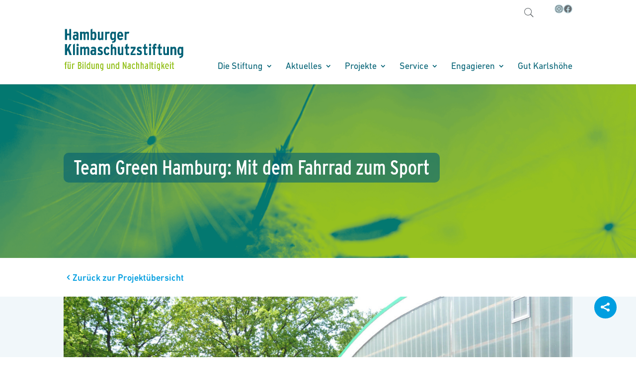

--- FILE ---
content_type: text/css
request_url: https://www.hamburger-klimaschutzstiftung.de/wp-content/themes/HKS/style.css?ver=1f9a3cc218be74bcaa772198296da48b
body_size: 33270
content:
/*!
 * Theme Name:     hks
 * Template:       Divi
 * Description:    Divi child theme for Hamburger Klimaschutzstiftung
 * Author:         Heiko Rutz, xi-quadrat GmbH
 * Author URI:     http://www.xi-quadrat.de
 * Version:        1.1.1
 * License:        None
 * Copyright:      © 2022 by xi-quadrat GmbH (http://www.xi-quadrat.de)
 *
 */html body h1,html body h2,html body blockquote,.hks-social-share .hks-social-share-link,.hks-social-share .hks-social-share-link:focus,.et_pb_fullwidth_section .et_pb_slider .et_pb_slide_title,.et_pb_fullwidth_header .et_pb_module_header{font-family:'interstate-condensed', sans-serif;font-weight:500;font-style:normal}html body h3,html body h4,html body h5,.hks-slider .slick-list h4,.hks-slider .slick-list h4 a,.hks-social-share .hks-social-share-hint,.et_pb_column_1_4 .et_pb_team_member .et_pb_team_member_description .et_pb_module_header,.et_pb_column_1_5 .et_pb_team_member .et_pb_team_member_description .et_pb_module_header{font-family:'interstate-condensed', sans-serif;font-weight:700;font-style:normal}.et_pb_toggle .et_pb_toggle_title,.et_pb_toggle h5.et_pb_toggle_title{font-family:'interstate', sans-serif;font-weight:700;font-style:normal}html body,#footer-widgets a,#top-menu a,.et-fixed-header #top-menu a,#top-menu .sub-menu li a,#top-menu .nav li ul li a,.et-fixed-header #top-menu .sub-menu li a,.et-fixed-header #top-menu .nav li ul li a,#hks-header-meta .wp-block-search__input,.dpdfg_filtergrid .dp-dfg-items .dp-dfg-header .entry-title{font-family:'DIN Next LT W01 Regular', sans-serif;font-weight:normal;font-style:normal}html body b,html body strong,html body a,html body h6,#page-container .et_pb_button,#page-container .et_pb_button:hover,#page-container .et_button_no_icon .et_pb_button .et_button_no_icon .et_pb_button:hover,.dpdfg_filtergrid,.dpdfg_filtergrid .dp-dfg-search .dp-dfg-search-input,.hks-social-slider .slick-list h4,.et_pb_column .et_pb_team_member .et_pb_module_header,.et_pb_column_1_4 .et_pb_team_member,.et_pb_column_1_5 .et_pb_team_member{font-family:'DIN Next LT W01 Medium', sans-serif;font-weight:normal;font-style:normal}html body{font-size:18px;line-height:1.5}html body a:hover{opacity:.75}html body h1{font-size:40px;line-height:1.2}@media only screen and (max-width: 980px){html body h1{font-size:4vw !important}}@media only screen and (max-width: 625px){html body h1{font-size:25px !important}}html body h2{padding-bottom:.75em;font-size:35px;line-height:1.3}@media only screen and (max-width: 980px){html body h2{font-size:4vw !important}}@media only screen and (max-width: 625px){html body h2{font-size:25px !important}}html body h3{padding-bottom:1em;font-size:23px;line-height:1.2}html body h4{padding-bottom:0;font-size:20px;line-height:1.5}html body h5{padding-bottom:0;font-size:18px;line-height:1.5;text-transform:uppercase}html body h6{padding-bottom:0;color:#3d4543;font-size:18px;line-height:1.5}html body a{-webkit-transition:color .1s ease-in-out;transition:color .1s ease-in-out}html body blockquote{position:relative;padding-left:90px;border:none;color:#006174;font-size:35px}html body blockquote::before{display:block;position:absolute;top:10px;left:-3px;z-index:-1;height:75px;width:75px;background:transparent url("img/blockquote.svg") no-repeat top left;background-size:contain;content:''}@media only screen and (max-width: 980px){html body blockquote{padding-left:10vw;font-size:4vw}html body blockquote::before{top:1vw;left:-.75vw;height:8vw;width:8vw}}@media only screen and (max-width: 625px){html body blockquote{padding-left:60px;font-size:25px}html body blockquote::before{top:8px;left:-2px;height:45px;width:45px}}html body .et_pb_text h2:last-child{padding-bottom:0}html body ::-moz-selection{color:#fff;background:#97bf0d}html body ::selection{color:#fff;background:#97bf0d}.et_pb_scroll_top.et-visible,.et_pb_scroll_top.et-hidden{display:-webkit-box !important;display:-webkit-flex !important;display:-ms-flexbox !important;display:flex !important;top:75vh;right:2vw;z-index:101;height:45px;width:45px;margin-right:.75em;padding:0;overflow:hidden;border:2px solid #009ee0;border-radius:100%;-webkit-box-align:center;-webkit-align-items:center;-ms-flex-align:center;align-items:center;-webkit-box-pack:center;-webkit-justify-content:center;-ms-flex-pack:center;justify-content:center;background:#fff;color:#009ee0;font-size:18px;cursor:pointer}.et_pb_scroll_top.et-visible:hover,.et_pb_scroll_top.et-hidden:hover{border-color:#97bf0d;color:#97bf0d}.et_pb_scroll_top.et-visible::before,.et_pb_scroll_top.et-hidden::before{display:block;font-size:40px;text-align:center;-webkit-transform:translate(-0.01em, -0.025em);transform:translate(-0.01em, -0.025em);content:'2'}@media only screen and (max-width: 980px){.et_pb_scroll_top.et-visible,.et_pb_scroll_top.et-hidden{top:auto;bottom:4.75em}}#footer-widgets .footer-widget li{padding-left:0}#footer-widgets .footer-widget li::before{display:none}#footer-widgets .footer-widget .title{font-size:23px}#footer-widgets .footer-widget .wp-block-social-links{display:-webkit-box;display:-webkit-flex;display:-ms-flexbox;display:flex;gap:.5em}#footer-widgets .footer-widget .wp-social-link{margin-top:.3em;background-color:#00869d}#footer-widgets .footer-widget .wp-social-link a{-webkit-transition:color .1s ease-in-out;transition:color .1s ease-in-out}#footer-widgets .widget_nav_menu li{margin:0;font-size:16px;line-height:2}#footer-widgets .widget_nav_menu .title{font-size:23px}#footer-bottom{font-size:14.5px}#et-top-navigation{padding-left:0 !important}#top-menu .sub-menu,#top-menu .nav li ul,.et-fixed-header #top-menu .sub-menu,.et-fixed-header #top-menu .nav li ul{width:auto;max-width:240px;border-top:0;border-radius:0 0 10px 10px;background:#dcecf1}#top-menu .sub-menu li,#top-menu .nav li ul li,.et-fixed-header #top-menu .sub-menu li,.et-fixed-header #top-menu .nav li ul li{padding:0 10px}#top-menu .sub-menu li.current-menu-item a,#top-menu .nav li ul li.current-menu-item a,.et-fixed-header #top-menu .sub-menu li.current-menu-item a,.et-fixed-header #top-menu .nav li ul li.current-menu-item a{background:#97bf0d;color:#fff !important}#top-menu .sub-menu li:not(.current-menu-item) a:hover,#top-menu .nav li ul li:not(.current-menu-item) a:hover,.et-fixed-header #top-menu .sub-menu li:not(.current-menu-item) a:hover,.et-fixed-header #top-menu .nav li ul li:not(.current-menu-item) a:hover{background-color:unset;color:#009ee0 !important;opacity:1}#top-menu .sub-menu li a,#top-menu .nav li ul li a,.et-fixed-header #top-menu .sub-menu li a,.et-fixed-header #top-menu .nav li ul li a{padding:.25em 15px;border-radius:5px;font-size:16px;line-height:1.2}#hks-header-meta{display:-webkit-box;display:-webkit-flex;display:-ms-flexbox;display:flex;position:absolute;top:.5em;right:0;-webkit-box-pack:right;-webkit-justify-content:right;-ms-flex-pack:right;justify-content:right}#hks-header-meta .wp-block-search__inside-wrapper{width:auto !important;padding:0 2em 0 0}#hks-header-meta .hks-search-button,#hks-header-meta .wp-block-search__button{position:relative;height:1.75em;width:1.75em;margin-left:0;padding:0;border:0;background:transparent;color:inherit;font-family:'ETmodules';font-size:inherit;font-weight:400;line-height:normal;cursor:pointer}#hks-header-meta .hks-search-button svg,#hks-header-meta .wp-block-search__button svg{display:none}#hks-header-meta .hks-search-button::after,#hks-header-meta .wp-block-search__button::after{display:-webkit-box;display:-webkit-flex;display:-ms-flexbox;display:flex;position:absolute;top:0;left:0;height:100%;width:100%;content:'U';-webkit-box-pack:center;-webkit-justify-content:center;-ms-flex-pack:center;justify-content:center;-webkit-box-align:center;-webkit-align-items:center;-ms-flex-align:center;align-items:center;-webkit-transform:scaleX(-1);transform:scaleX(-1)}#hks-header-meta .wp-block-search__input{padding:0 1em;border:1px dashed #676d71;border-radius:19px;background:unset;color:#3d4543;font-size:16px;line-height:1.9em;opacity:0;pointer-events:none;-webkit-transition:opacity .2s ease-in-out;transition:opacity .2s ease-in-out}#hks-header-meta .wp-block-search__button{display:none}#hks-header-meta .visible .wp-block-search__button{display:block}#hks-header-meta .visible .hks-search-button{display:none}#hks-header-meta .visible .wp-block-search__input{opacity:1;pointer-events:all}#hks-header-meta .wp-block-social-links{display:-webkit-box;display:-webkit-flex;display:-ms-flexbox;display:flex;gap:.5em;font-size:24px}#hks-header-meta .wp-block-social-links svg{width:.75em;height:.75em}#hks-header-meta .wp-block-social-links .wp-social-link{background-color:rgba(161,200,210,0.7)}.logo_container .logo_helper{display:none}.logo_container a{display:block;height:auto;width:240px;margin:58px 0 0 1px}.logo_container img{margin:0}@media only screen and (max-width: 1240px){.logo_container a{width:220px;margin:20px 0 0 0}#et-top-navigation,#top-menu-nav,#top-menu{float:none !important}#top-menu{display:-webkit-box;display:-webkit-flex;display:-ms-flexbox;display:flex;-webkit-box-pack:justify;-webkit-justify-content:space-between;-ms-flex-pack:justify;justify-content:space-between}}@media only screen and (max-width: 980px){#top-menu,#hks-header-meta{display:none}#et_mobile_nav_menu{margin-top:19px}#main-header{height:110px}#main-header #et-top-navigation .mobile_menu_bar{padding-bottom:35px}.logo_container a{width:200px;margin:20px 0 0 0}.logo_container #logo{width:100%;max-width:none}}@media only screen and (min-width: 981px){.et_fixed_nav.et_show_nav #page-container{padding-top:170px}.et_header_style_left #et-top-navigation nav>ul>li,.et_header_style_split #et-top-navigation nav>ul>li{margin-top:48px}.et_header_style_left #et-top-navigation nav>ul>li>a,.et_header_style_split #et-top-navigation nav>ul>li>a{padding-bottom:30px !important}.et_header_style_left #et-top-navigation nav>ul>li::after,.et_header_style_split #et-top-navigation nav>ul>li::after{display:block;position:absolute;bottom:0;left:50%;height:0;width:0;overflow:hidden;border:10px solid transparent;border-bottom:10px solid #dcecf1;-webkit-transform:translateX(-31px);transform:translateX(-31px);opacity:0;content:''}.et_header_style_left #et-top-navigation nav>ul>li.et-show-dropdown::after,.et_header_style_split #et-top-navigation nav>ul>li.et-show-dropdown::after{opacity:1;-webkit-transition:opacity .2s ease-in-out;transition:opacity .2s ease-in-out}}.mobile_nav.opened .mobile_menu_bar_toggle::before{content:'M'}.hks-mobile-menu{display:none;position:absolute;left:0;width:125%;margin:0 -12.5%;padding:1em 0;background:rgba(255,255,255,0.9)}.hks-mobile-menu>li{width:80%;margin:0 auto .5em;border-radius:10px}.hks-mobile-menu>li>a{display:block;padding:.25em 0;color:#006174;cursor:pointer}.hks-mobile-menu>li.has-children>a::after{display:inline-block;padding-left:.1em;font-family:'ETmodules';font-size:16px;font-weight:800;vertical-align:text-top;content:"5"}.hks-mobile-menu>li.has-children.open>a::after{content:'3'}.hks-mobile-menu>li.current>a{color:#97bf0d}.hks-mobile-menu>li ul{display:block;padding-left:1em}.hks-mobile-menu>li li{font-size:16px}.hks-mobile-menu>li li a{display:block;padding:.25em 0;color:#676d71}.hks-mobile-menu>li li.current>a{color:#97bf0d}.et_pb_toggle,.et_pb_accordion{margin-bottom:15px !important}.et_pb_toggle{padding:0;border:0;border-radius:10px}.et_pb_toggle.et_pb_toggle_close{background:#fff}.et_pb_toggle.et_pb_toggle_open{border-radius:10px}.et_pb_toggle.et_pb_toggle_open .et_pb_toggle_title,.et_pb_toggle.et_pb_toggle_open h5.et_pb_toggle_title{background:#97bf0d;color:#fff}.et_pb_toggle.et_pb_toggle_open .et_pb_toggle_title::before,.et_pb_toggle.et_pb_toggle_open h5.et_pb_toggle_title::before{display:block;background-color:#fff;background-position:bottom}.et_pb_toggle .et_pb_toggle_title,.et_pb_toggle h5.et_pb_toggle_title{padding:12px 12px 12px 45px;border-radius:10px;background:rgba(161,200,210,0.7);color:#3d4543;font-size:16px;letter-spacing:.1em;line-height:1.2;-webkit-transition:all .2s ease-in-out;transition:all .2s ease-in-out}.et_pb_toggle .et_pb_toggle_title::before,.et_pb_toggle h5.et_pb_toggle_title::before{display:block;position:absolute;left:15px;height:15px;width:15px;border-radius:100%;background-color:#009ee0;background-image:url("img/toggle.svg");background-position:top;background-repeat:no-repeat;background-size:15px;content:'';-webkit-transition:background-,color .2s ease-in-out;transition:background-,color .2s ease-in-out}.et_pb_toggle .et_pb_toggle_content{padding:15px}#page-container .et_pb_button,#page-container .et_pb_button:hover,#page-container .et_button_no_icon .et_pb_button .et_button_no_icon .et_pb_button:hover{min-width:200px;padding:4px 20px !important;border:none;background:#009ee0;color:#fff;letter-spacing:.025em !important;text-align:center}#page-container .et_pb_button:hover,#page-container .et_pb_button:hover:hover,#page-container .et_button_no_icon .et_pb_button .et_button_no_icon .et_pb_button:hover:hover{background:rgba(0,158,224,0.8)}#page-container .et_pb_bg_layout_dark .et_pb_button,#page-container .et_pb_bg_layout_dark .et_pb_button:hover,#page-container .et_pb_bg_layout_dark .et_button_no_icon .et_pb_button .et_pb_bg_layout_dark .et_button_no_icon .et_pb_button:hover,#page-container .et_pb_bg_layout_dark.et_pb_button,#page-container .et_pb_bg_layout_dark.et_pb_button:hover,#page-container .et_pb_bg_layout_dark.et_button_no_icon .et_pb_button .et_pb_bg_layout_dark.et_button_no_icon .et_pb_button:hover{padding:2px 20px !important;border:2px solid #fff !important;background:transparent}#page-container .et_pb_bg_layout_dark .et_pb_button:hover,#page-container .et_pb_bg_layout_dark .et_pb_button:hover:hover,#page-container .et_pb_bg_layout_dark .et_button_no_icon .et_pb_button .et_pb_bg_layout_dark .et_button_no_icon .et_pb_button:hover:hover,#page-container .et_pb_bg_layout_dark.et_pb_button:hover,#page-container .et_pb_bg_layout_dark.et_pb_button:hover:hover,#page-container .et_pb_bg_layout_dark.et_button_no_icon .et_pb_button .et_pb_bg_layout_dark.et_button_no_icon .et_pb_button:hover:hover{background:rgba(255,255,255,0.1)}.dpdfg_filtergrid{grid-template-columns:66% 33%}.dpdfg_filtergrid .dp-dfg-container.dp-dfg-layout-grid{row-gap:1em}.dpdfg_filtergrid .dp-dfg-filters{-webkit-box-ordinal-group:2;-webkit-order:1;-ms-flex-order:1;order:1;grid-column:1 / span 2;margin-bottom:3em}.dpdfg_filtergrid .dp-dfg-filters ul.dp-dfg-level{-webkit-box-pack:start;-webkit-justify-content:flex-start;-ms-flex-pack:start;justify-content:flex-start;margin:0 -.75em}.dpdfg_filtergrid .dp-dfg-filters ul.dp-dfg-level li .dp-dfg-filter-link{padding:.5em .75em;border:none;background:unset;color:#009ee0;font-size:18px}.dpdfg_filtergrid .dp-dfg-filters ul.dp-dfg-level li .dp-dfg-filter-link:hover{opacity:.5}.dpdfg_filtergrid .dp-dfg-filters ul.dp-dfg-level li .dp-dfg-filter-link.active{color:#97bf0d}.dpdfg_filtergrid .dp-dfg-items{margin-bottom:4em;padding-bottom:2em;-webkit-box-ordinal-group:3;-webkit-order:2;-ms-flex-order:2;order:2;grid-column:1 / span 2}.dpdfg_filtergrid .dp-dfg-items::before{display:block;position:absolute;top:0;left:50%;height:100%;width:100vw;background:#dcecf1;content:'';-webkit-transform:translateX(-50vw);transform:translateX(-50vw)}.dpdfg_filtergrid .dp-dfg-items .dp-dfg-item{padding:0 20px;border:none}.dpdfg_filtergrid .dp-dfg-items .dp-dfg-item:hover .dp-dfg-image{opacity:.75}.dpdfg_filtergrid .dp-dfg-items .dp-dfg-item.active .entry-title{color:#97bf0d}@media only screen and (min-width: 768px){.dpdfg_filtergrid .dp-dfg-items .dp-dfg-item:nth-child(3n+1){border-radius:0 0 0 10px}.dpdfg_filtergrid .dp-dfg-items .dp-dfg-item:nth-child(3n){border-radius:0 0 10px 0}}@media only screen and (min-width: 480px) and (max-width: 767px){.dpdfg_filtergrid .dp-dfg-items .dp-dfg-item:nth-child(2n+1){border-radius:0 0 0 10px}.dpdfg_filtergrid .dp-dfg-items .dp-dfg-item:nth-child(2n){border-radius:0 0 10px 0}}@media only screen and (max-width: 479px){.dpdfg_filtergrid .dp-dfg-items .dp-dfg-item{border-radius:0 0 10px 10px}}.dpdfg_filtergrid .dp-dfg-items .dp-dfg-image{margin:0 -20px;-webkit-transition:opacity .2s ease-in-out;transition:opacity .2s ease-in-out}.dpdfg_filtergrid .dp-dfg-items .dp-dfg-header{padding:.75em 0 !important}.dpdfg_filtergrid .dp-dfg-items .dp-dfg-header .entry-title{color:#676d71;font-size:16px;line-height:1.2}.dpdfg_filtergrid .dp-dfg-pagination{-webkit-box-ordinal-group:4;-webkit-order:3;-ms-flex-order:3;order:3;grid-column:1}.dpdfg_filtergrid .dp-dfg-pagination ul.pagination{-webkit-box-pack:start;-webkit-justify-content:flex-start;-ms-flex-pack:start;justify-content:flex-start}.dpdfg_filtergrid .dp-dfg-pagination ul.pagination .pagination-item a{padding:0.5em 0.75em;border:none;border-radius:100%;background:unset;color:#676d71;font-size:18px}.dpdfg_filtergrid .dp-dfg-pagination ul.pagination .pagination-item:hover a{opacity:.5}.dpdfg_filtergrid .dp-dfg-pagination ul.pagination .pagination-item.active a{background:#dcecf1;color:#009ee0}@media only screen and (max-width: 600px){.dpdfg_filtergrid .dp-dfg-pagination{grid-column:1 / span 2}}.dpdfg_filtergrid .dp-dfg-search{-webkit-box-ordinal-group:5;-webkit-order:4;-ms-flex-order:4;order:4;grid-column:2;-webkit-box-pack:end;-webkit-justify-content:flex-end;-ms-flex-pack:end;justify-content:flex-end}.dpdfg_filtergrid .dp-dfg-search .dp-dfg-search-input{padding:0 1em;border:1px dashed #676d71;border-radius:19px;background:unset;color:#3d4543;font-size:16px;line-height:1.9em;opacity:0 !important;pointer-events:none;-webkit-transition:opacity .2s ease-in-out;transition:opacity .2s ease-in-out}.dpdfg_filtergrid .dp-dfg-search .hks-search-icon,.dpdfg_filtergrid .dp-dfg-search .et-pb-icon.dp-dfg-search-icon{display:-webkit-box;display:-webkit-flex;display:-ms-flexbox;display:flex;-webkit-box-pack:center;-webkit-justify-content:center;-ms-flex-pack:center;justify-content:center;-webkit-box-align:center;-webkit-align-items:center;-ms-flex-align:center;align-items:center;position:relative;height:1.75em;width:1.75em;margin-left:0;border:0;background:transparent;background-color:unset;color:inherit;opacity:1 !important;font-family:'ETmodules';font-size:18px;font-weight:400;line-height:1;cursor:pointer;-webkit-transform:scaleX(-1);transform:scaleX(-1)}.dpdfg_filtergrid .dp-dfg-search .hks-search-icon:hover,.dpdfg_filtergrid .dp-dfg-search .et-pb-icon.dp-dfg-search-icon:hover{color:#009ee0}.dpdfg_filtergrid .dp-dfg-search .et-pb-icon.dp-dfg-search-icon{display:none}.dpdfg_filtergrid .dp-dfg-search.visible .et-pb-icon.dp-dfg-search-icon{display:-webkit-box;display:-webkit-flex;display:-ms-flexbox;display:flex}.dpdfg_filtergrid .dp-dfg-search.visible .hks-search-icon{display:none}.dpdfg_filtergrid .dp-dfg-search.visible .dp-dfg-search-input{opacity:1 !important;pointer-events:all}@media only screen and (max-width: 600px){.dpdfg_filtergrid .dp-dfg-search{grid-column:1 / span 2;padding-top:2em}.dpdfg_filtergrid .dp-dfg-search .dp-dfg-search-input{width:100%}}.et_pb_section.hks-overview-link{padding:0}.et_pb_section.hks-overview-link a{display:inline-block;position:relative;padding-left:1em}.et_pb_section.hks-overview-link a::before{display:block;position:absolute;top:0;left:0;font-family:'ETmodules';font-size:inherit;font-weight:800;content:"4"}.hks-slider-section h2{padding:0 0 .25em 0}.hks-slider-section .slick-slider{overflow:hidden}.hks-slider .slick-list{margin:0 -5px;border-radius:0 0 10px 10px}.hks-slider .slick-list .slick-track{display:-webkit-box;display:-webkit-flex;display:-ms-flexbox;display:flex;-webkit-box-align:stretch;-webkit-align-items:stretch;-ms-flex-align:stretch;align-items:stretch}.hks-slider .slick-list .slick-slide{height:inherit;margin:0 5px;border-radius:0 0 10px 10px;overflow:hidden;font-size:14.5px}.hks-slider .slick-list .et_clickable:hover .et_pb_image_wrap{opacity:.75}.hks-slider .slick-list h4,.hks-slider .slick-list h4 a{padding:.5em 0 .25em;color:#006174;-webkit-transition:color .1s ease-in-out;transition:color .1s ease-in-out}.hks-slider .slick-list .et_pb_main_blurb_image{margin:0}.hks-slider .slick-list .et_pb_image_wrap{-webkit-transition:opacity .2s ease-in-out;transition:opacity .2s ease-in-out}.hks-slider .slick-list .et_pb_blurb_container{padding:0}.hks-slider .slick-list .et_pb_blurb_content{height:100%}.hks-slider .hks-slider-arrow{position:absolute;top:50%;z-index:1;padding:.1em;background:#006174;opacity:0;color:#fff;font-family:ETmodules !important;font-size:40px;font-style:normal;font-weight:400;line-height:1;-webkit-transition:all .2s ease-in-out;transition:all .2s ease-in-out;cursor:pointer}.hks-slider .hks-slider-arrow.slick-disabled{cursor:default}.hks-slider .hks-slider-arrow.hks-slider-arrow-prev{left:0;border-radius:0 10px 10px 0;-webkit-transform:translateX(-2em);transform:translateX(-2em)}.hks-slider .hks-slider-arrow.hks-slider-arrow-next{right:0;border-radius:10px 0 0 10px;-webkit-transform:translateX(2em);transform:translateX(2em)}.hks-slider:hover .hks-slider-arrow:not(.slick-disabled){opacity:.6;-webkit-transform:none;transform:none}.hks-slider:hover .hks-slider-arrow:not(.slick-disabled):hover{opacity:1}.hks-slider .slick-dots{display:-webkit-box;display:-webkit-flex;display:-ms-flexbox;display:flex;position:relative;bottom:unset;margin:0;padding:2em 0 0;list-style-type:none;-webkit-box-pack:center;-webkit-justify-content:center;-ms-flex-pack:center;justify-content:center;-webkit-box-align:center;-webkit-align-items:center;-ms-flex-align:center;align-items:center}.hks-slider .slick-dots li button{display:block;height:20px;width:20px;margin:0 5px;border:3px solid rgba(161,200,210,0.7);border-radius:100%;background:transparent;font-size:0;-webkit-transition:all .2s ease-in-out;transition:all .2s ease-in-out;cursor:pointer}.hks-slider .slick-dots li button::before{display:none}.hks-slider .slick-dots li button:hover{background:rgba(161,200,210,0.3)}.hks-slider .slick-dots li.slick-active button{border-color:transparent;background:rgba(161,200,210,0.7)}.hks-slider .slick-dots li.slick-active button:hover{background:rgba(161,200,210,0.7)}.hks-social-section h2{padding:0 0 .25em 0}.hks-social-slider .slick-list{margin:0 -5px;border-radius:0 0 10px 10px}.hks-social-slider .slick-list .slick-track{display:-webkit-box;display:-webkit-flex;display:-ms-flexbox;display:flex}.hks-social-slider .slick-list .slick-slide{margin:0 5px;background:#fff;border-radius:0 0 10px 10px;overflow:hidden;font-size:14.5px}.hks-social-slider .slick-list .hks-social-footer{display:-webkit-box;display:-webkit-flex;display:-ms-flexbox;display:flex;position:absolute;bottom:0;right:20px;left:20px;padding:20px 0;border-top:1px solid #676d71;-webkit-box-pack:justify;-webkit-justify-content:space-between;-ms-flex-pack:justify;justify-content:space-between;color:#3d4543;font-family:'ETmodules' !important;font-size:18px;font-weight:400 !important}.hks-social-slider .slick-list .hks-social-link{height:100%;font-family:inherit;font-weight:inherit;color:inherit}.hks-social-slider .slick-list .hks-social-link:hover{opacity:1}.hks-social-slider .slick-list .hks-social-link:hover h4{color:#97bf0d}.hks-social-slider .slick-list .hks-social-link:hover .et_pb_image_wrap{opacity:.75}.hks-social-slider .slick-list h4{font-size:inherit;color:#3d4543;-webkit-transition:color .1s ease-in-out;transition:color .1s ease-in-out}.hks-social-slider .slick-list .et_pb_main_blurb_image{margin:0}.hks-social-slider .slick-list .et_pb_image_wrap{-webkit-transition:opacity .2s ease-in-out;transition:opacity .2s ease-in-out}.hks-social-slider .slick-list .et_pb_blurb_container{padding:20px 20px 95px}.hks-social-slider .slick-list .et_pb_blurb_content{height:100%}.hks-social-slider .slick-dots{display:-webkit-box;display:-webkit-flex;display:-ms-flexbox;display:flex;position:relative;bottom:unset;margin:0;padding:2em 0;list-style-type:none;-webkit-box-pack:center;-webkit-justify-content:center;-ms-flex-pack:center;justify-content:center;-webkit-box-align:center;-webkit-align-items:center;-ms-flex-align:center;align-items:center}.hks-social-slider .slick-dots li button{display:block;height:20px;width:20px;margin:0 5px;border:3px solid rgba(161,200,210,0.7);border-radius:100%;background:transparent;font-size:0;-webkit-transition:all .2s ease-in-out;transition:all .2s ease-in-out;cursor:pointer}.hks-social-slider .slick-dots li button::before{display:none}.hks-social-slider .slick-dots li button:hover{background:rgba(161,200,210,0.3)}.hks-social-slider .slick-dots li.slick-active button{border-color:transparent;background:rgba(161,200,210,0.7)}.hks-social-slider .slick-dots li.slick-active button:hover{background:rgba(161,200,210,0.7)}.hks-social-share{position:fixed;top:81vh;right:2vw;z-index:100;padding:.75em}@media only screen and (max-width: 980px){.hks-social-share{top:auto;bottom:.5em}}.hks-social-share.open .hks-social-share-button{background:#97bf0d}.hks-social-share.open .hks-social-share-content{display:-webkit-box;display:-webkit-flex;display:-ms-flexbox;display:flex;right:0;opacity:1;visibility:visible}.hks-social-share .hks-social-share-content{display:-webkit-box;display:-webkit-flex;display:-ms-flexbox;display:flex;position:absolute;top:0;right:-2.5em;height:100%;padding:0 7em 0 .75em;border-radius:10px;background:#006174;-webkit-box-align:center;-webkit-align-items:center;-ms-flex-align:center;align-items:center;-webkit-box-pack:start;-webkit-justify-content:flex-start;-ms-flex-pack:start;justify-content:flex-start;white-space:nowrap;opacity:0;visibility:hidden;-webkit-transition:all .2s ease-in-out;transition:all .2s ease-in-out}.hks-social-share .hks-social-share-button,.hks-social-share .hks-social-share-icon{display:-webkit-box;display:-webkit-flex;display:-ms-flexbox;display:flex;overflow:hidden;border-radius:100%;background:#009ee0;-webkit-box-align:center;-webkit-align-items:center;-ms-flex-align:center;align-items:center;-webkit-box-pack:center;-webkit-justify-content:center;-ms-flex-pack:center;justify-content:center;-webkit-transition:all .1s ease-in-out;transition:all .1s ease-in-out;color:#fff;font-family:'ETmodules' !important;font-size:18px;font-weight:400 !important;cursor:pointer}.hks-social-share .hks-social-share-button{position:relative;z-index:1;height:45px;width:45px}.hks-social-share .hks-social-share-button:hover{background:#97bf0d}.hks-social-share .hks-social-share-icon{height:36px;width:36px;margin:0 0 0 5px}.hks-social-share .hks-social-share-icon:first-child{margin:0}.hks-social-share .hks-social-share-icon:hover{opacity:.75}.hks-social-share .hks-social-share-hint{padding:0 2em;color:#dcecf1}.hks-social-share .hks-social-share-link,.hks-social-share .hks-social-share-link:focus{height:36px;width:auto;padding:0 2em;border-radius:18px;border:1px solid #97bf0d;background:transparent;color:#fff;text-align:center}@media only screen and (max-width: 849px){.hks-social-share .hks-social-share-content{top:auto;bottom:0;height:auto;width:96vw;padding-top:.75em;padding-right:4em;padding-bottom:.75em;-webkit-flex-wrap:wrap;-ms-flex-wrap:wrap;flex-wrap:wrap}.hks-social-share .hks-social-share-link{min-width:50vw;margin-top:.75em}.hks-social-share .hks-social-share-hint{padding-right:0;padding-left:4vw}}.et_pb_column .et_pb_team_member{display:-webkit-box;display:-webkit-flex;display:-ms-flexbox;display:flex}.et_pb_column .et_pb_team_member .et_pb_team_member_image{width:105px;margin:0}.et_pb_column .et_pb_team_member .et_pb_team_member_description{margin:0 0 0 20px}.et_pb_column .et_pb_team_member .et_pb_module_header{padding:0;color:#3d4543;font-size:18px;line-height:inherit}.et_pb_column .et_pb_team_member .et_pb_member_position{color:#676d71}.et_pb_column_1_4 .et_pb_team_member,.et_pb_column_1_5 .et_pb_team_member{display:block;background:#fff;font-size:18px}.et_pb_column_1_4 .et_pb_team_member .et_pb_team_member_image,.et_pb_column_1_5 .et_pb_team_member .et_pb_team_member_image{width:100%;margin:0 0 12px}.et_pb_column_1_4 .et_pb_team_member .et_pb_team_member_description .et_pb_module_header,.et_pb_column_1_5 .et_pb_team_member .et_pb_team_member_description .et_pb_module_header{color:#006174}.et_pb_column_1_4 .et_pb_team_member a,.et_pb_column_1_4 .et_pb_team_member .et_pb_member_position,.et_pb_column_1_4 .et_pb_team_member .et_pb_team_member_description,.et_pb_column_1_5 .et_pb_team_member a,.et_pb_column_1_5 .et_pb_team_member .et_pb_member_position,.et_pb_column_1_5 .et_pb_team_member .et_pb_team_member_description{color:#3d4543}.et_pb_column_1_4 .et_pb_team_member a:hover,.et_pb_column_1_5 .et_pb_team_member a:hover{color:#009ee0}.et_pb_column_1_4 .et_pb_team_member .et_pb_team_member_description,.et_pb_column_1_5 .et_pb_team_member .et_pb_team_member_description{padding:0 20px 20px;margin:0}.et_pb_column_1_4 .et_pb_team_member .et_pb_team_member_description>div:last-child,.et_pb_column_1_5 .et_pb_team_member .et_pb_team_member_description>div:last-child{margin-top:1.5em}.et_pb_promo .et_pb_promo_description{padding-bottom:0}.et_pb_column_4_4 .et_pb_promo_description{font-size:21.5px}.et_pb_gallery_image a{pointer-events:none;cursor:default}.et_pb_fullwidth_section .et_pb_slider .et_pb_slide_title,.et_pb_fullwidth_header .et_pb_module_header{font-size:40px;line-height:1}@media only screen and (max-width: 980px){.et_pb_fullwidth_section .et_pb_slider .et_pb_slide_title,.et_pb_fullwidth_header .et_pb_module_header{font-size:4vw !important}}@media only screen and (max-width: 625px){.et_pb_fullwidth_section .et_pb_slider .et_pb_slide_title,.et_pb_fullwidth_header .et_pb_module_header{font-size:25px !important}}.et_pb_fullwidth_section .et_pb_slider .et_pb_slide_title .original,.et_pb_fullwidth_header .et_pb_module_header .original{display:none}.et_pb_fullwidth_section .et_pb_slider .et_pb_slide_title .nowrap,.et_pb_fullwidth_header .et_pb_module_header .nowrap{white-space:nowrap}.et_pb_fullwidth_section .et_pb_slider .et_pb_slide_title .display span,.et_pb_fullwidth_header .et_pb_module_header .display span{display:inline-block;position:relative;padding:10px .1em;margin:0 0 5px}.et_pb_fullwidth_section .et_pb_slider .et_pb_slide_title .display span.first,.et_pb_fullwidth_header .et_pb_module_header .display span.first{padding-left:20px}.et_pb_fullwidth_section .et_pb_slider .et_pb_slide_title .display span.first::before,.et_pb_fullwidth_header .et_pb_module_header .display span.first::before{border-top-left-radius:10px;border-bottom-left-radius:10px}.et_pb_fullwidth_section .et_pb_slider .et_pb_slide_title .display span.last,.et_pb_fullwidth_header .et_pb_module_header .display span.last{padding-right:20px}.et_pb_fullwidth_section .et_pb_slider .et_pb_slide_title .display span.last::before,.et_pb_fullwidth_header .et_pb_module_header .display span.last::before{border-top-right-radius:10px;border-bottom-right-radius:10px}.et_pb_fullwidth_section .et_pb_slider .et_pb_slide_title .display span::before,.et_pb_fullwidth_header .et_pb_module_header .display span::before{display:block;position:absolute;top:0;left:0;z-index:-1;height:100%;width:100%;background:rgba(0,97,116,0.6);content:''}.et_pb_slider .et_pb_slide{text-align:left}@media only screen and (max-width: 980px){.et_pb_slider .et-pb-slider-arrows{display:none}}.et_pb_slider .et-pb-arrow-prev,.et_pb_slider .et-pb-arrow-next{margin-top:-20px;background:#006174;font-size:40px;color:#fff !important}.et_pb_slider .et-pb-arrow-prev{padding:0 10px 0 5px;border-radius:0 10px 10px 0}.et_pb_slider .et-pb-arrow-next{padding:0 5px 0 10px;border-radius:10px 0 0 10px}.et_pb_slider:hover .et-pb-arrow-prev,.et_pb_slider:hover .et-pb-arrow-next{opacity:.6}.et_pb_slider:hover .et-pb-arrow-prev:hover,.et_pb_slider:hover .et-pb-arrow-next:hover{opacity:1}.et_pb_slider:hover .et-pb-arrow-prev{left:0}.et_pb_slider:hover .et-pb-arrow-next{right:0}.et_pb_slider .et-pb-controllers{bottom:1em}.et_pb_slider .et-pb-controllers a{height:20px;width:20px;border:3px solid #fff;border-radius:100%;opacity:1;background:transparent;-webkit-transition:background .2s ease-in-out;transition:background .2s ease-in-out}.et_pb_slider .et-pb-controllers a:hover{background:rgba(255,255,255,0.2)}.et_pb_slider .et-pb-controllers .et-pb-active-control{background:#fff}.et_pb_slider .et-pb-controllers .et-pb-active-control:hover{background:#fff}.et_pb_fullwidth_section .et_pb_slider{height:650px}.et_pb_fullwidth_section .et_pb_slider .et_pb_slides{height:100%}.et_pb_fullwidth_section .et_pb_slider .et_pb_slide{height:100%;width:100%}.et_pb_fullwidth_section .et_pb_slider .et_pb_slide_description{display:-webkit-box;display:-webkit-flex;display:-ms-flexbox;display:flex;-webkit-box-orient:vertical;-webkit-box-direction:normal;-webkit-flex-direction:column;-ms-flex-direction:column;flex-direction:column;-webkit-box-pack:end;-webkit-justify-content:flex-end;-ms-flex-pack:end;justify-content:flex-end;max-width:1120px;margin:auto;padding:4% 0 0}.et_pb_fullwidth_header{display:-webkit-box;display:-webkit-flex;display:-ms-flexbox;display:flex;-webkit-box-align:center;-webkit-align-items:center;-ms-flex-align:center;align-items:center;height:350px}.et_pb_fullwidth_header .et_pb_module_header{opacity:0;-webkit-transform:translateY(1em);transform:translateY(1em);-webkit-transition:all .7s ease-in-out .9s;transition:all .7s ease-in-out .9s}.et_pb_fullwidth_header .et_pb_module_header.hks-active{opacity:1;-webkit-transform:none;transform:none}
/*# sourceMappingURL=style.css.map */

--- FILE ---
content_type: image/svg+xml
request_url: https://www.hamburger-klimaschutzstiftung.de/wp-content/themes/HKS/img/blockquote.svg
body_size: 720
content:
<svg id="Ebene_1" data-name="Ebene 1" xmlns="http://www.w3.org/2000/svg" viewBox="0 0 550.99 445.28"><defs><style>.cls-1{fill:#97bf0d;}</style></defs><title>hamburger-klimaschutzstiftung-statement</title><path class="cls-1" d="M396.09,348.1q57.42-76.46,57.43-169.79,0-68.92-35.9-110.2T322.14,26.83q-46,0-73.59,28t-27.64,73.22a111,111,0,0,0,7.18,40.21A107.06,107.06,0,0,0,248.91,202h88.31q.7,5,1.07,9.69c.24,3.12.36,8,.36,14.72q0,58.16-34.1,108.41t-103,93.33l30.87,43.79Q338.65,424.56,396.09,348.1" transform="translate(-201.53 -26.83)"/><path class="cls-1" d="M695.09,348.27q57.42-76.47,57.43-169.79,0-68.92-35.9-110.2T621.14,27q-46,0-73.59,28t-27.64,73.23a111,111,0,0,0,7.18,40.21,107.06,107.06,0,0,0,20.82,33.74h88.31q.71,5,1.07,9.69c.24,3.12.36,8,.36,14.72q0,58.16-34.1,108.41t-103,93.33l30.87,43.79q106.25-47.39,163.69-123.84" transform="translate(-201.53 -26.83)"/></svg>


--- FILE ---
content_type: text/javascript
request_url: https://www.hamburger-klimaschutzstiftung.de/wp-content/themes/HKS/js/custom.js?ver=1f9a3cc218be74bcaa772198296da48b
body_size: 10103
content:
/* global jQuery, hks_stylesheet_url, et_link_options_data */

var MTUserId = '659b127e-6a5d-427e-ab52-f5acf7b0ab5a';
var MTFontIds = new Array();

(function($) {

  // Custom easing curves:
  // $.extend($.easing, {
  //   def: 'easeOutQuad',
  //   easeOutQuad: function(x, t, b, c, d) {
  //     return - c * (t /= d) * (t - 2) + b;
  //   }
  // });

  // var $div = $("#foo");
  // var observer = new MutationObserver(function(mutations) {
  //   mutations.forEach(function(mutation) {
  //     var attributeValue = $(mutation.target).prop(mutation.attributeName);
  //     console.log("Class attribute changed to:", attributeValue);
  //   });
  // });

  // observer.observe($div[0], {
  //   attributes: true,
  //   attributeFilter: ['class']
  // });

  // Document ready:
  $(function() {

    // Open social media links in new tab:
    $('#hks-header-meta .wp-social-link a, #footer-widgets .wp-social-link a').attr("target", "_blank");

    $('.dp-dfg-items').bind('DOMSubtreeModified', function(event) {
      activateGridItem();
    });

    var observer = new MutationObserver(function(mutations) {
      mutations.forEach(function(mutation) {
        var attributeValue = $(mutation.target).prop(mutation.attributeName);
        if (attributeValue.includes('et-pb-active-slide') || attributeValue.includes('hks-active')) {
          alignHeadlines();
        }
      });
    });

    $('.et_pb_fullwidth_section .et_pb_slide, .et_pb_fullwidth_header .et_pb_module_header').each(function() {
      observer.observe($(this)[0], {
        attributes: true,
        attributeFilter: ['class']
      });
    });

    $('.et_pb_fullwidth_header .et_pb_module_header').addClass('hks-active');

    hksSlider();
    hksSocialSlider();
    hksSocialShare();
    hksHeaderSearch();
    hksFilterGrid();
    hksMobileMenu();

    $(window).on('resize', onResize);
  });

  function onResize() {
    alignHeadlines();
    alignSlider();
    activateGridItem();
  }

  function hksMobileMenu() {
    var original = $('#et_mobile_nav_menu #mobile_menu');
    var menu = $('<ul class="hks-mobile-menu"></ul>');

    original.children('li').each(function() {
      var menuItem = $('<li></li>').appendTo(menu);
      var a = $(this).children('a');

      if ($(this).hasClass('current_page_ancestor')) {
        menuItem.addClass('current');
      }

      if ($(this).hasClass('menu-item-has-children')) {
        var toggle = $('<a class="toggle">' + a.text() + '</a>').appendTo(menuItem);
        var subMenu = $('<ul></ul>').appendTo(menuItem);

        menuItem.addClass('has-children');

        toggle.on('click', function() {
          if (menuItem.hasClass('open')) {
            menuItem.removeClass('open');
            subMenu.slideUp(250);
          } else {
            menuItem.addClass('open');
            subMenu.slideDown(250);
          }
        });

        if (!$(this).hasClass('current_page_ancestor')) {
          subMenu.hide();
        } else {
          menuItem.addClass('open');
        }

        $(this).find('li').each(function() {
          var a = $(this).children('a');
          var subMenuItem = $('<li><a href="' + a.attr('href') + '">' + a.text() + '</a></li>');
          if ($(this).hasClass('current-menu-item')) {
            subMenuItem.addClass('current');
          }
          subMenu.append(subMenuItem);
        });
      } else {
        menuItem.append('<a href="' + a.attr('href') + '">' + a.text() + '</a>');
      }
    });

    original.replaceWith(menu);

    $('.mobile_menu_bar_toggle').on('click', function() {
      menu.slideToggle(250);
    });
  }

  function hksHeaderSearch() {
    var container = $('.wp-block-search__inside-wrapper');
    container.append('<div class="hks-search-button"></div>');
    $(document).on('mouseup', function(e) {
      if (!container.is(e.target) && container.has(e.target).length === 0) {
        container.removeClass('visible');
        $('.wp-block-search__input').trigger('blur');
      }
    });
    $('.hks-search-button').on('mouseup', function(e) {
      container.addClass('visible');
      $('.wp-block-search__input').trigger('focus');
    });
  }

  function hksFilterGrid() {
    var container = $('.dp-dfg-search');
    container.each(function() {
      var that = $(this);
      that.append('<div class="hks-search-icon">U</div>');
      $(document).on('mouseup', function(e) {
        var hasInput = $('.dp-dfg-search-input').hasClass('search-active') && !$('.dp-dfg-search-input').hasClass('search-clean');
        if (!that.is(e.target) && that.has(e.target).length === 0 && !hasInput) {
          that.removeClass('visible');
          $('.dp-dfg-search-input').trigger('blur');
        }
      });
      $('.hks-search-icon').on('mouseup', function(e) {
        that.addClass('visible');
        $('.dp-dfg-search-input').trigger('focus');
      });
    });
  }

  function activateGridItem() {
    $('.dp-dfg-item').each(function(a) {
      let id = $(this).attr('id').replace( /\D+/g, '');
      if ($('body').hasClass('postid-' + id)) {
        $(this).addClass('active');
      }
    });
  }

  function alignHeadlines() {
    $('.et_pb_fullwidth_header .et_pb_module_header, .et_pb_fullwidth_section .et_pb_slider .et_pb_slide_title').each(
      function() {
        var original = $(this).find('.original');
        if (!original.length) {
          var text = $(this).text();
          $(this).html('<span class="display"></span>');
          original = $('<span class="original">' + text + '</span>').appendTo($(this));
        }

        var container = $(this).find('.display').removeClass('nowrap');
        var content = original.text();
        var fragments = content.split(/\s+/);
        var top = -1;
        var last;

        container.html(`<span>${fragments.join('</span><span>')}</span>`);
        var children = container.children();

        children.each(function(index) {
          if ($(this).position().top > top) {
            $(this).addClass('first');
            if (last) { last.addClass('last').after($('<br />')); }
          }
          if (children.length === index + 1) {
            $(this).addClass('last');
          }
          top = $(this).position().top;
          last = $(this);
        });

        container.addClass('nowrap');
      }
    );
  }

  function hksSocialShare() {

    $('.hks-social-share').each(function() {
      var container = $(this);

      $(document).on('mouseup', function(e) {
        if (!container.is(e.target) && container.has(e.target).length === 0) {
          container.removeClass('open');
        }
      });

      $(this).find('.hks-social-share-button').on('mouseup', function() {
        container.toggleClass('open');
      });

      $(this).find('.hks-social-share-link').on('mouseup', function() {
        $(this).trigger('select');
      });

    });
  }

  function hksSocialSlider() {
    $('.hks-social-slider .et_pb_blurb').each(function() {
      var link = $(this).find('a');
      if (!link.length) { return; }

      var href = link.attr('href');
      var target = link.attr('target');
      link.contents().unwrap();
      $(this).find('.et_pb_blurb_content').wrap($('<a '
      + 'class="hks-social-link"'
      + 'href="' + href + '"'
        + 'target="' + target + '"'
        + '></a>'
      ));

      var platform;
      if ((/(fb\.me|facebook\.com)\//gi).test(href)) {
        platform = '';
      } else if ((/(instagram\.com)\//gi).test(href)) {
        platform = '';
      } else if ((/(youtube\.com|youtu\.be)\//gi).test(href)) {
        platform = '';
      }

      if (platform) {
        $(this).find('.et_pb_blurb_description').after(
          '<div class="hks-social-footer">' +
            '<div class="hks-social-like"> v</div>' +
            '<div class="hks-social-icon">' + platform + '</div>' +
          '</div>'
        );
      }
    });

    $('.hks-social-slider .et_pb_column').slick({
      slidesToShow: 4,
      slidesToScroll: 4,
      arrows: false,
      dots: true,
      infinite: false,
      responsive: [
        {
          breakpoint: 1023,
          settings: {
            slidesToShow: 3,
            slidesToScroll: 3,
          }
        }, {
          breakpoint: 767,
          settings: {
            slidesToShow: 2,
            slidesToScroll: 2,
          }
        }, {
          breakpoint: 549,
          settings: {
            slidesToShow: 1,
            slidesToScroll: 1,
          }
        }
      ]
    });
  }

  function hksSlider() {
    $('.hks-slider .et_pb_column').slick({
      slidesToShow: 2.5,
      slidesToScroll: 2,
      arrows: true,
      dots: true,
      infinite: false,
      nextArrow: '<span class="hks-slider-arrow hks-slider-arrow-next">5</span>',
      prevArrow: '<span class="hks-slider-arrow hks-slider-arrow-prev">4</span>',
      responsive: [
        {
          breakpoint: 767,
          settings: {
            slidesToShow: 2,
            slidesToScroll: 2,
          }
        }, {
          breakpoint: 549,
          settings: {
            slidesToShow: 1,
            slidesToScroll: 1,
          }
        }
      ]
    });
  }

  function alignSlider() {
    $('.hks-slider').each(function() {
      var arrow = $(this).find('.hks-slider-arrow');
      var imageHeight = $(this).find('.et_pb_main_blurb_image').height();
      var arrowHeight = arrow.height();
      var top = (imageHeight - arrowHeight) / 2;
      arrow.css({ top: `${top}px`});

    });
  }

})(jQuery);


// (function($) {
//   function setup_collapsible_submenus() {
//       // mobile menu
//       $('#mobile_menu .menu-item-has-children > a').after('<span class="menu-closed"></span>');
//       $('#mobile_menu .menu-item-has-children > a').each(function() {
//           $(this).next().next('.sub-menu').toggleClass('hide',1000);
//       });
//       $('#mobile_menu .menu-item-has-children > a + span').on('click', function(event) {
//           event.preventDefault();
//           $(this).toggleClass('menu-open');
//           $(this).next('.sub-menu').toggleClass('hide',1000);
//       });
//   }

//   $(window).load(function() {
//       setTimeout(function() {
//           setup_collapsible_submenus();
//       }, 700);
//   });

// })(jQuery);
